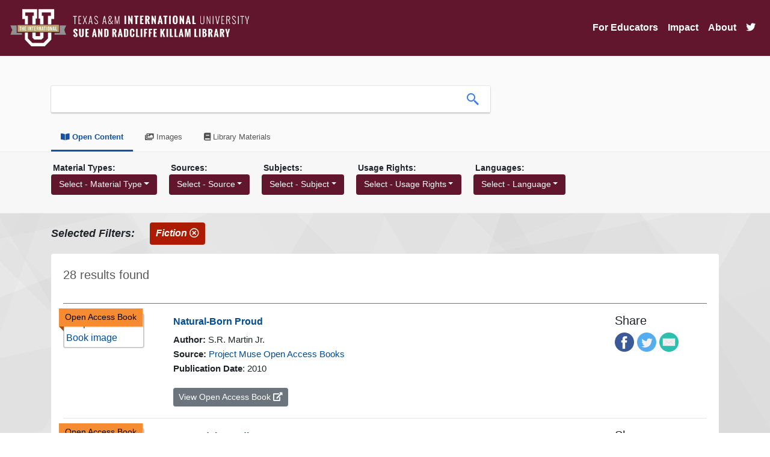

--- FILE ---
content_type: text/html; charset=UTF-8
request_url: https://oer.tamiu.edu/search.php?subject=Fiction
body_size: 68471
content:


<!DOCTYPE html>
<html lang="en">
<head>
<title>O.E.R.</title>
<base href="https://oer.tamiu.edu/" />
<link rel="stylesheet" type="text/css" href="slick/slick.css" />
<link rel="stylesheet" type="text/css" href="slick/slick-theme.css" />
<link rel="stylesheet" href="https://maxcdn.bootstrapcdn.com/bootstrap/4.0.0/css/bootstrap.min.css" integrity="sha384-Gn5384xqQ1aoWXA+058RXPxPg6fy4IWvTNh0E263XmFcJlSAwiGgFAW/dAiS6JXm" crossorigin="anonymous">
<link rel="stylesheet" href="https://cdn.jsdelivr.net/gh/fancyapps/fancybox@3.5.7/dist/jquery.fancybox.min.css" />
<link rel="stylesheet" type="text/css" href="css/style.css">
<!-- Scrollbar Custom CSS -->
<link rel="stylesheet" href="https://cdnjs.cloudflare.com/ajax/libs/malihu-custom-scrollbar-plugin/3.1.5/jquery.mCustomScrollbar.min.css">

<script src="https://code.jquery.com/jquery-3.4.1.min.js" integrity="sha256-CSXorXvZcTkaix6Yvo6HppcZGetbYMGWSFlBw8HfCJo=" crossorigin="anonymous"></script>
<link rel="stylesheet" href="https://use.fontawesome.com/releases/v5.6.3/css/all.css" integrity="sha384-UHRtZLI+pbxtHCWp1t77Bi1L4ZtiqrqD80Kn4Z8NTSRyMA2Fd33n5dQ8lWUE00s/" crossorigin="anonymous">
<link rel="icon" href="images/favicon.png" type="image/x-icon">
<meta name="viewport" content="width=device-width, initial-scale=1">
<meta charset="UTF-8">

<!-- Global site tag (gtag.js) - Google Analytics -->
<script async src="https://www.googletagmanager.com/gtag/js?id=G-2MTTMD2R0D"></script>
<script>
  window.dataLayer = window.dataLayer || [];
  function gtag(){dataLayer.push(arguments);}
  gtag('js', new Date());

  gtag('config', 'G-2MTTMD2R0D');
</script>
<style>
@media all and (min-width: 992px) {
	.navbar .nav-item .dropdown-menu{ display: none; }
	.navbar .nav-item:hover .nav-link{ color: #fff;  }
	.navbar .nav-item:hover .dropdown-menu{ display: block; }
	.navbar .nav-item .dropdown-menu{ margin-top:0; }
}
</style>
</head>

<body>

    <nav class="navbar navbar-expand-lg navbar-light navbar-killam">
        <a class="navbar-brand" href="index.php">
            <img class="header-logo img-fluid" src="https://www.tamiu.edu/library/images/killam_library_logo.png" alt="Killam Library logo">
        </a>
        <button class="navbar-toggler" type="button" data-toggle="collapse" data-target="#navbarSupportedContent" aria-controls="navbarSupportedContent" aria-expanded="false" aria-label="Toggle navigation">
            <!--<span class="navbar-toggler-icon"></span>-->
            <i class="fas fa-bars fa-lg"></i>
        </button>

        <div class="collapse navbar-collapse" id="navbarSupportedContent">
            <ul class="navbar-nav ml-auto">

                <li class="nav-item dropdown"><a aria-expanded="false" aria-haspopup="true" class="nav-link" data-toggle="dropdown" href="#" id="navbarDropdown" role="button">For Educators</a>
                    <div aria-labelledby="navbarDropdown" class="dropdown-menu">
                        <a class="dropdown-item" href="oer.php">What are OER?</a>
                        <a class="dropdown-item" href="find.php">Find OER</a>
                        <a class="dropdown-item" href="oer-list.php">List of OER Courses</a>
                        <a class="dropdown-item" href="adopted-oer.php">Adopted OER</a>
                        <a class="dropdown-item" href="help.php">Get Help</a>
                        <a class="dropdown-item" href="grants.php">OER Grants</a>
                        <a class="dropdown-item" href="library.php">Library Resources</a>
                    </div>
                </li>
                
                <!--<li class="nav-item dropdown"><a aria-expanded="false" aria-haspopup="true" class="nav-link" data-toggle="dropdown" href="#" id="navbarDropdown" role="button">For Students</a>
                    <div aria-labelledby="navbarDropdown" class="dropdown-menu">
                        <a class="dropdown-item" href="students.php">Find Courses</a>
                        <a class="dropdown-item" href="https://tamiu.on.worldcat.org/courseReserves/landing">Course Reserves</a>
                    </div>
                </li>-->

                <li class="nav-item">
                    <a class="nav-link" href="impact.php">Impact</a>
                </li>

                <li class="nav-item">
                    <a class="nav-link" href="about.php">About</a>
                </li>
                
                <li class="nav-item">
                    <a class="nav-link" href="https://twitter.com/tamiuOER"><i class="fab fa-twitter fa-1x"></i></a>
                </li>
            </ul>
        </div>
    </nav>

<div class="header">
    <div class="headerContent container">
        <div class="searchContainer">
            <form class="searchForm" action="search.php" method="GET">
                <div class="searchBarContainer">
                    <input type="hidden" name="collection" value="open_content">
                    <input class="searchBox" id="search_box" type="text" name="term" value="" aria-label="search box">
                    <button class="searchButton">
                        <img src="images/search-icon.png" alt="search icon">
                    </button>
                </div>
            </form>
        </div>
    </div><!--end of headerContent-->
    
    <div class="tabsContainer container">
        <ul class="tabList">
            <li class="active">
                <a href='search.php?term=&collection=open_content'><i class="fas fa-book-open"></i> Open Content</a>
            </li>
            <li class="">
                <a href='search.php?term=&collection=images'><i class="fas fa-images"></i> Images</a>
            </li>
            <li>
                <a href='library.php'><i class="fas fa-book"></i> Library Materials</a>
            </li>
        </ul>
    </div>
    
</div><!--end of header-->    
<div class="filterContainer">
    <div class="filterContent">
        <div class="container">
            <div class='filter'><h4 class='filterTitle'>Material Types:</h4><div class='dropdown'><button class='btn btn-filter dropdown-toggle' type='button' id='dropdownMenuButton2' data-toggle='dropdown' aria-haspopup='true' aria-expanded='false'> Select - Material Type</button><div class='dropdown-menu scrollable-menu' aria-labelledby='dropdownMenuButton2'><a class='dropdown-item' href='search.php?term=&subject=Fiction&collection=open_content&type=Open Access Book'>Open Access Book (28)</a></div></div></div><div class='filter'><h4 class='filterTitle'>Sources:</h4><div class='dropdown'><button class='btn btn-filter dropdown-toggle' type='button' id='dropdownMenuButton2' data-toggle='dropdown' aria-haspopup='true' aria-expanded='false'> Select - Source</button><div class='dropdown-menu scrollable-menu' aria-labelledby='dropdownMenuButton2'><a class='dropdown-item' href='search.php?term=&subject=Fiction&collection=open_content&source=Project Muse Open Access Books'>Project Muse Open Access Books (28)</a></div></div></div><div class='filter'><h4 class='filterTitle'>Subjects:</h4><div class='dropdown'><button class='btn btn-filter dropdown-toggle' type='button' id='dropdownMenuButton2' data-toggle='dropdown' aria-haspopup='true' aria-expanded='false'> Select - Subject</button><div class='dropdown-menu scrollable-menu' aria-labelledby='dropdownMenuButton2'><a class='dropdown-item' href='search.php?term=&collection=open_content&subject=Fiction'>Fiction (28)</a></div></div></div><div class='filter'><h4 class='filterTitle'>Usage Rights:</h4><div class='dropdown'><button class='btn btn-filter dropdown-toggle' type='button' id='dropdownMenuButton2' data-toggle='dropdown' aria-haspopup='true' aria-expanded='false'> Select - Usage Rights</button><div class='dropdown-menu scrollable-menu' aria-labelledby='dropdownMenuButton2'></div></div></div><div class='filter'><h4 class='filterTitle'>Languages:</h4><div class='dropdown'><button class='btn btn-filter dropdown-toggle' type='button' id='dropdownMenuButton2' data-toggle='dropdown' aria-haspopup='true' aria-expanded='false'>Select - Language</button><div class='dropdown-menu scrollable-menu' aria-labelledby='dropdownMenuButton2'></div></div></div>        </div>
    </div>
</div>
    
<div class="container">
    <div class='row filterDisplayRow'>
        <div class='selectedFilters'>Selected Filters:</div><div class='filterButton' class='btn-danger filterName'><a href='search.php?term=&collection=open_content'/>Fiction <i class='far fa-times-circle'></i></a></div>    </div> 
</div>
    

<div class="container content-container">
    <div class="card card-content">
        <div class="card-body">

        <div class='row'><div class='col-md-12'><p class='resultsCount'>28 results found</p></div></div><hr size='2' noshade><div class='row'><div class='col-md-2'><div class='fulltext'><div class='fulltext-inner'>Open Access Book</div></div><a href='https://muse.jhu.edu/book/1274'><img class='img-fluid coverImage img-thumbnail' src='https://brawlins.com/soarOpen/images/cover-image.png' alt='Open Access Book image'></a></div><div class='col-md-8'><h5 class='title'><a class='result' href='itemRecord.php?id=91119' data-linkId='91119'>Natural-Born Proud</a></h5><span class='author'><strong>Author:</strong> S.R. Martin Jr.</span><br><span class='source'><strong>Source:</strong> <a href='https://about.muse.jhu.edu/muse/open-access-overview/'>Project Muse Open Access Books</a></span><br><span class='pub_date'><strong>Publication Date</strong>: 2010</span><br><span class='item_record'><a class='btn btn-secondary btn-sm' href='https://muse.jhu.edu/book/1274'> View Open Access Book <i class='fas fa-external-link-alt'></i></a></span><div style='padding-bottom:3px;'></div></div><div class='col-md-2'><h5 class='title'>Share</h5><a target='_blank' data-service='facebook' title='Share on Facebook' href='http://www.facebook.com/sharer.php?u=https://muse.jhu.edu/book/1274'><img class='share-icon' src='images/facebook.png' alt='Facebook icon' /></a><a target='_blank' data-service='twitter' title='Share on Twitter' href='https://twitter.com/intent/tweet?url=https://muse.jhu.edu/book/1274'><img class='share-icon' src='images/twitter.png' alt='Twitter icon' /></a><a data-service='email' title='Share in email' href='mailto:?to=&amp;subject=Natural-Born Proud;body=https://muse.jhu.edu/book/1274'><img class='share-icon' src='images/email.png' alt='Email icon' /></a></div></div><hr><div class='row'><div class='col-md-2'><div class='fulltext'><div class='fulltext-inner'>Open Access Book</div></div><a href='https://muse.jhu.edu/book/2354'><img class='img-fluid coverImage img-thumbnail' src='https://brawlins.com/soarOpen/images/cover-image.png' alt='Open Access Book image'></a></div><div class='col-md-8'><h5 class='title'><a class='result' href='itemRecord.php?id=91129' data-linkId='91129'>Arc and the Sediment</a></h5><span class='author'><strong>Author:</strong> Christine Allen-Yazzie</span><br><span class='source'><strong>Source:</strong> <a href='https://about.muse.jhu.edu/muse/open-access-overview/'>Project Muse Open Access Books</a></span><br><span class='pub_date'><strong>Publication Date</strong>: 2007</span><br><span class='item_record'><a class='btn btn-secondary btn-sm' href='https://muse.jhu.edu/book/2354'> View Open Access Book <i class='fas fa-external-link-alt'></i></a></span><div style='padding-bottom:3px;'></div></div><div class='col-md-2'><h5 class='title'>Share</h5><a target='_blank' data-service='facebook' title='Share on Facebook' href='http://www.facebook.com/sharer.php?u=https://muse.jhu.edu/book/2354'><img class='share-icon' src='images/facebook.png' alt='Facebook icon' /></a><a target='_blank' data-service='twitter' title='Share on Twitter' href='https://twitter.com/intent/tweet?url=https://muse.jhu.edu/book/2354'><img class='share-icon' src='images/twitter.png' alt='Twitter icon' /></a><a data-service='email' title='Share in email' href='mailto:?to=&amp;subject=Arc and the Sediment;body=https://muse.jhu.edu/book/2354'><img class='share-icon' src='images/email.png' alt='Email icon' /></a></div></div><hr><div class='row'><div class='col-md-2'><div class='fulltext'><div class='fulltext-inner'>Open Access Book</div></div><a href='https://muse.jhu.edu/book/9272'><img class='img-fluid coverImage img-thumbnail' src='https://brawlins.com/soarOpen/images/cover-image.png' alt='Open Access Book image'></a></div><div class='col-md-8'><h5 class='title'><a class='result' href='itemRecord.php?id=91260' data-linkId='91260'>Shorty's Yarns</a></h5><span class='author'><strong>Author:</strong> Bill Siems</span><br><span class='source'><strong>Source:</strong> <a href='https://about.muse.jhu.edu/muse/open-access-overview/'>Project Muse Open Access Books</a></span><br><span class='pub_date'><strong>Publication Date</strong>: 2004</span><br><span class='item_record'><a class='btn btn-secondary btn-sm' href='https://muse.jhu.edu/book/9272'> View Open Access Book <i class='fas fa-external-link-alt'></i></a></span><div style='padding-bottom:3px;'></div></div><div class='col-md-2'><h5 class='title'>Share</h5><a target='_blank' data-service='facebook' title='Share on Facebook' href='http://www.facebook.com/sharer.php?u=https://muse.jhu.edu/book/9272'><img class='share-icon' src='images/facebook.png' alt='Facebook icon' /></a><a target='_blank' data-service='twitter' title='Share on Twitter' href='https://twitter.com/intent/tweet?url=https://muse.jhu.edu/book/9272'><img class='share-icon' src='images/twitter.png' alt='Twitter icon' /></a><a data-service='email' title='Share in email' href='mailto:?to=&amp;subject=Shorty's Yarns;body=https://muse.jhu.edu/book/9272'><img class='share-icon' src='images/email.png' alt='Email icon' /></a></div></div><hr><div class='row'><div class='col-md-2'><div class='fulltext'><div class='fulltext-inner'>Open Access Book</div></div><a href='https://muse.jhu.edu/book/9301'><img class='img-fluid coverImage img-thumbnail' src='https://brawlins.com/soarOpen/images/cover-image.png' alt='Open Access Book image'></a></div><div class='col-md-8'><h5 class='title'><a class='result' href='itemRecord.php?id=91286' data-linkId='91286'>Hear Him Roar</a></h5><span class='author'><strong>Author:</strong> Andrew Wingfield</span><br><span class='source'><strong>Source:</strong> <a href='https://about.muse.jhu.edu/muse/open-access-overview/'>Project Muse Open Access Books</a></span><br><span class='pub_date'><strong>Publication Date</strong>: 2005</span><br><span class='item_record'><a class='btn btn-secondary btn-sm' href='https://muse.jhu.edu/book/9301'> View Open Access Book <i class='fas fa-external-link-alt'></i></a></span><div style='padding-bottom:3px;'></div></div><div class='col-md-2'><h5 class='title'>Share</h5><a target='_blank' data-service='facebook' title='Share on Facebook' href='http://www.facebook.com/sharer.php?u=https://muse.jhu.edu/book/9301'><img class='share-icon' src='images/facebook.png' alt='Facebook icon' /></a><a target='_blank' data-service='twitter' title='Share on Twitter' href='https://twitter.com/intent/tweet?url=https://muse.jhu.edu/book/9301'><img class='share-icon' src='images/twitter.png' alt='Twitter icon' /></a><a data-service='email' title='Share in email' href='mailto:?to=&amp;subject=Hear Him Roar;body=https://muse.jhu.edu/book/9301'><img class='share-icon' src='images/email.png' alt='Email icon' /></a></div></div><hr><div class='row'><div class='col-md-2'><div class='fulltext'><div class='fulltext-inner'>Open Access Book</div></div><a href='https://muse.jhu.edu/book/9401'><img class='img-fluid coverImage img-thumbnail' src='https://brawlins.com/soarOpen/images/cover-image.png' alt='Open Access Book image'></a></div><div class='col-md-8'><h5 class='title'><a class='result' href='itemRecord.php?id=91337' data-linkId='91337'>Jesus in America and Other Stories from the Field</a></h5><span class='author'><strong>Author:</strong> Claudia Gould</span><br><span class='source'><strong>Source:</strong> <a href='https://about.muse.jhu.edu/muse/open-access-overview/'>Project Muse Open Access Books</a></span><br><span class='pub_date'><strong>Publication Date</strong>: 2009</span><br><span class='item_record'><a class='btn btn-secondary btn-sm' href='https://muse.jhu.edu/book/9401'> View Open Access Book <i class='fas fa-external-link-alt'></i></a></span><div style='padding-bottom:3px;'></div></div><div class='col-md-2'><h5 class='title'>Share</h5><a target='_blank' data-service='facebook' title='Share on Facebook' href='http://www.facebook.com/sharer.php?u=https://muse.jhu.edu/book/9401'><img class='share-icon' src='images/facebook.png' alt='Facebook icon' /></a><a target='_blank' data-service='twitter' title='Share on Twitter' href='https://twitter.com/intent/tweet?url=https://muse.jhu.edu/book/9401'><img class='share-icon' src='images/twitter.png' alt='Twitter icon' /></a><a data-service='email' title='Share in email' href='mailto:?to=&amp;subject=Jesus in America and Other Stories from the Field;body=https://muse.jhu.edu/book/9401'><img class='share-icon' src='images/email.png' alt='Email icon' /></a></div></div><hr><div class='row'><div class='col-md-2'><div class='fulltext'><div class='fulltext-inner'>Open Access Book</div></div><a href='https://muse.jhu.edu/book/9422'><img class='img-fluid coverImage img-thumbnail' src='https://brawlins.com/soarOpen/images/cover-image.png' alt='Open Access Book image'></a></div><div class='col-md-8'><h5 class='title'><a class='result' href='itemRecord.php?id=91356' data-linkId='91356'>The Folklore Muse</a></h5><span class='author'><strong>Author:</strong> Frank de Caro</span><br><span class='source'><strong>Source:</strong> <a href='https://about.muse.jhu.edu/muse/open-access-overview/'>Project Muse Open Access Books</a></span><br><span class='pub_date'><strong>Publication Date</strong>: 2008</span><br><span class='item_record'><a class='btn btn-secondary btn-sm' href='https://muse.jhu.edu/book/9422'> View Open Access Book <i class='fas fa-external-link-alt'></i></a></span><div style='padding-bottom:3px;'></div></div><div class='col-md-2'><h5 class='title'>Share</h5><a target='_blank' data-service='facebook' title='Share on Facebook' href='http://www.facebook.com/sharer.php?u=https://muse.jhu.edu/book/9422'><img class='share-icon' src='images/facebook.png' alt='Facebook icon' /></a><a target='_blank' data-service='twitter' title='Share on Twitter' href='https://twitter.com/intent/tweet?url=https://muse.jhu.edu/book/9422'><img class='share-icon' src='images/twitter.png' alt='Twitter icon' /></a><a data-service='email' title='Share in email' href='mailto:?to=&amp;subject=The Folklore Muse;body=https://muse.jhu.edu/book/9422'><img class='share-icon' src='images/email.png' alt='Email icon' /></a></div></div><hr><div class='row'><div class='col-md-2'><div class='fulltext'><div class='fulltext-inner'>Open Access Book</div></div><a href='https://muse.jhu.edu/book/24232'><img class='img-fluid coverImage img-thumbnail' src='https://brawlins.com/soarOpen/images/cover-image.png' alt='Open Access Book image'></a></div><div class='col-md-8'><h5 class='title'><a class='result' href='itemRecord.php?id=91648' data-linkId='91648'>The Deer in the Mirror</a></h5><span class='author'><strong>Author:</strong> Holladay, Cary</span><br><span class='source'><strong>Source:</strong> <a href='https://about.muse.jhu.edu/muse/open-access-overview/'>Project Muse Open Access Books</a></span><br><span class='pub_date'><strong>Publication Date</strong>: 2013</span><br><span class='item_record'><a class='btn btn-secondary btn-sm' href='https://muse.jhu.edu/book/24232'> View Open Access Book <i class='fas fa-external-link-alt'></i></a></span><div style='padding-bottom:3px;'></div></div><div class='col-md-2'><h5 class='title'>Share</h5><a target='_blank' data-service='facebook' title='Share on Facebook' href='http://www.facebook.com/sharer.php?u=https://muse.jhu.edu/book/24232'><img class='share-icon' src='images/facebook.png' alt='Facebook icon' /></a><a target='_blank' data-service='twitter' title='Share on Twitter' href='https://twitter.com/intent/tweet?url=https://muse.jhu.edu/book/24232'><img class='share-icon' src='images/twitter.png' alt='Twitter icon' /></a><a data-service='email' title='Share in email' href='mailto:?to=&amp;subject=The Deer in the Mirror;body=https://muse.jhu.edu/book/24232'><img class='share-icon' src='images/email.png' alt='Email icon' /></a></div></div><hr><div class='row'><div class='col-md-2'><div class='fulltext'><div class='fulltext-inner'>Open Access Book</div></div><a href='https://muse.jhu.edu/book/27812'><img class='img-fluid coverImage img-thumbnail' src='https://brawlins.com/soarOpen/images/cover-image.png' alt='Open Access Book image'></a></div><div class='col-md-8'><h5 class='title'><a class='result' href='itemRecord.php?id=91730' data-linkId='91730'>The Departure Lounge</a></h5><span class='author'><strong>Author:</strong> Eggers, Paul</span><br><span class='source'><strong>Source:</strong> <a href='https://about.muse.jhu.edu/muse/open-access-overview/'>Project Muse Open Access Books</a></span><br><span class='pub_date'><strong>Publication Date</strong>: 2009</span><br><span class='item_record'><a class='btn btn-secondary btn-sm' href='https://muse.jhu.edu/book/27812'> View Open Access Book <i class='fas fa-external-link-alt'></i></a></span><div style='padding-bottom:3px;'></div></div><div class='col-md-2'><h5 class='title'>Share</h5><a target='_blank' data-service='facebook' title='Share on Facebook' href='http://www.facebook.com/sharer.php?u=https://muse.jhu.edu/book/27812'><img class='share-icon' src='images/facebook.png' alt='Facebook icon' /></a><a target='_blank' data-service='twitter' title='Share on Twitter' href='https://twitter.com/intent/tweet?url=https://muse.jhu.edu/book/27812'><img class='share-icon' src='images/twitter.png' alt='Twitter icon' /></a><a data-service='email' title='Share in email' href='mailto:?to=&amp;subject=The Departure Lounge;body=https://muse.jhu.edu/book/27812'><img class='share-icon' src='images/email.png' alt='Email icon' /></a></div></div><hr><div class='row'><div class='col-md-2'><div class='fulltext'><div class='fulltext-inner'>Open Access Book</div></div><a href='https://muse.jhu.edu/book/28062'><img class='img-fluid coverImage img-thumbnail' src='https://brawlins.com/soarOpen/images/cover-image.png' alt='Open Access Book image'></a></div><div class='col-md-8'><h5 class='title'><a class='result' href='itemRecord.php?id=91797' data-linkId='91797'>The Dangerous Lover</a></h5><span class='author'><strong>Author:</strong> Lutz, Deborah</span><br><span class='source'><strong>Source:</strong> <a href='https://about.muse.jhu.edu/muse/open-access-overview/'>Project Muse Open Access Books</a></span><br><span class='pub_date'><strong>Publication Date</strong>: 2006</span><br><span class='item_record'><a class='btn btn-secondary btn-sm' href='https://muse.jhu.edu/book/28062'> View Open Access Book <i class='fas fa-external-link-alt'></i></a></span><div style='padding-bottom:3px;'></div></div><div class='col-md-2'><h5 class='title'>Share</h5><a target='_blank' data-service='facebook' title='Share on Facebook' href='http://www.facebook.com/sharer.php?u=https://muse.jhu.edu/book/28062'><img class='share-icon' src='images/facebook.png' alt='Facebook icon' /></a><a target='_blank' data-service='twitter' title='Share on Twitter' href='https://twitter.com/intent/tweet?url=https://muse.jhu.edu/book/28062'><img class='share-icon' src='images/twitter.png' alt='Twitter icon' /></a><a data-service='email' title='Share in email' href='mailto:?to=&amp;subject=The Dangerous Lover;body=https://muse.jhu.edu/book/28062'><img class='share-icon' src='images/email.png' alt='Email icon' /></a></div></div><hr><div class='row'><div class='col-md-2'><div class='fulltext'><div class='fulltext-inner'>Open Access Book</div></div><a href='https://muse.jhu.edu/book/52160'><img class='img-fluid coverImage img-thumbnail' src='https://brawlins.com/soarOpen/images/cover-image.png' alt='Open Access Book image'></a></div><div class='col-md-8'><h5 class='title'><a class='result' href='itemRecord.php?id=92069' data-linkId='92069'>A Heart Beating Hard</a></h5><span class='author'><strong>Author:</strong> Goodman, Lauren Foss</span><br><span class='source'><strong>Source:</strong> <a href='https://about.muse.jhu.edu/muse/open-access-overview/'>Project Muse Open Access Books</a></span><br><span class='pub_date'><strong>Publication Date</strong>: 2014</span><br><span class='item_record'><a class='btn btn-secondary btn-sm' href='https://muse.jhu.edu/book/52160'> View Open Access Book <i class='fas fa-external-link-alt'></i></a></span><div style='padding-bottom:3px;'></div></div><div class='col-md-2'><h5 class='title'>Share</h5><a target='_blank' data-service='facebook' title='Share on Facebook' href='http://www.facebook.com/sharer.php?u=https://muse.jhu.edu/book/52160'><img class='share-icon' src='images/facebook.png' alt='Facebook icon' /></a><a target='_blank' data-service='twitter' title='Share on Twitter' href='https://twitter.com/intent/tweet?url=https://muse.jhu.edu/book/52160'><img class='share-icon' src='images/twitter.png' alt='Twitter icon' /></a><a data-service='email' title='Share in email' href='mailto:?to=&amp;subject=A Heart Beating Hard;body=https://muse.jhu.edu/book/52160'><img class='share-icon' src='images/email.png' alt='Email icon' /></a></div></div><hr><div class='row'><div class='col-md-2'><div class='fulltext'><div class='fulltext-inner'>Open Access Book</div></div><a href='https://muse.jhu.edu/book/52261'><img class='img-fluid coverImage img-thumbnail' src='https://brawlins.com/soarOpen/images/cover-image.png' alt='Open Access Book image'></a></div><div class='col-md-8'><h5 class='title'><a class='result' href='itemRecord.php?id=92073' data-linkId='92073'>Full Metal Jhacket</a></h5><span class='author'><strong>Author:</strong> Derby, Matthew</span><br><span class='source'><strong>Source:</strong> <a href='https://about.muse.jhu.edu/muse/open-access-overview/'>Project Muse Open Access Books</a></span><br><span class='pub_date'><strong>Publication Date</strong>: 2014</span><br><span class='item_record'><a class='btn btn-secondary btn-sm' href='https://muse.jhu.edu/book/52261'> View Open Access Book <i class='fas fa-external-link-alt'></i></a></span><div style='padding-bottom:3px;'></div></div><div class='col-md-2'><h5 class='title'>Share</h5><a target='_blank' data-service='facebook' title='Share on Facebook' href='http://www.facebook.com/sharer.php?u=https://muse.jhu.edu/book/52261'><img class='share-icon' src='images/facebook.png' alt='Facebook icon' /></a><a target='_blank' data-service='twitter' title='Share on Twitter' href='https://twitter.com/intent/tweet?url=https://muse.jhu.edu/book/52261'><img class='share-icon' src='images/twitter.png' alt='Twitter icon' /></a><a data-service='email' title='Share in email' href='mailto:?to=&amp;subject=Full Metal Jhacket;body=https://muse.jhu.edu/book/52261'><img class='share-icon' src='images/email.png' alt='Email icon' /></a></div></div><hr><div class='row'><div class='col-md-2'><div class='fulltext'><div class='fulltext-inner'>Open Access Book</div></div><a href='https://muse.jhu.edu/book/52279'><img class='img-fluid coverImage img-thumbnail' src='https://brawlins.com/soarOpen/images/cover-image.png' alt='Open Access Book image'></a></div><div class='col-md-8'><h5 class='title'><a class='result' href='itemRecord.php?id=92077' data-linkId='92077'>Settlers of Unassigned Lands</a></h5><span class='author'><strong>Author:</strong> McLeod, Charles</span><br><span class='source'><strong>Source:</strong> <a href='https://about.muse.jhu.edu/muse/open-access-overview/'>Project Muse Open Access Books</a></span><br><span class='pub_date'><strong>Publication Date</strong>: 2015</span><br><span class='item_record'><a class='btn btn-secondary btn-sm' href='https://muse.jhu.edu/book/52279'> View Open Access Book <i class='fas fa-external-link-alt'></i></a></span><div style='padding-bottom:3px;'></div></div><div class='col-md-2'><h5 class='title'>Share</h5><a target='_blank' data-service='facebook' title='Share on Facebook' href='http://www.facebook.com/sharer.php?u=https://muse.jhu.edu/book/52279'><img class='share-icon' src='images/facebook.png' alt='Facebook icon' /></a><a target='_blank' data-service='twitter' title='Share on Twitter' href='https://twitter.com/intent/tweet?url=https://muse.jhu.edu/book/52279'><img class='share-icon' src='images/twitter.png' alt='Twitter icon' /></a><a data-service='email' title='Share in email' href='mailto:?to=&amp;subject=Settlers of Unassigned Lands;body=https://muse.jhu.edu/book/52279'><img class='share-icon' src='images/email.png' alt='Email icon' /></a></div></div><hr><div class='row'><div class='col-md-2'><div class='fulltext'><div class='fulltext-inner'>Open Access Book</div></div><a href='https://muse.jhu.edu/book/66711'><img class='img-fluid coverImage img-thumbnail' src='https://brawlins.com/soarOpen/images/cover-image.png' alt='Open Access Book image'></a></div><div class='col-md-8'><h5 class='title'><a class='result' href='itemRecord.php?id=92660' data-linkId='92660'>Trouble</a></h5><span class='author'><strong>Author:</strong> Crump, Simon</span><br><span class='source'><strong>Source:</strong> <a href='https://about.muse.jhu.edu/muse/open-access-overview/'>Project Muse Open Access Books</a></span><br><span class='pub_date'><strong>Publication Date</strong>: 2019</span><br><span class='item_record'><a class='btn btn-secondary btn-sm' href='https://muse.jhu.edu/book/66711'> View Open Access Book <i class='fas fa-external-link-alt'></i></a></span><div style='padding-bottom:3px;'></div></div><div class='col-md-2'><h5 class='title'>Share</h5><a target='_blank' data-service='facebook' title='Share on Facebook' href='http://www.facebook.com/sharer.php?u=https://muse.jhu.edu/book/66711'><img class='share-icon' src='images/facebook.png' alt='Facebook icon' /></a><a target='_blank' data-service='twitter' title='Share on Twitter' href='https://twitter.com/intent/tweet?url=https://muse.jhu.edu/book/66711'><img class='share-icon' src='images/twitter.png' alt='Twitter icon' /></a><a data-service='email' title='Share in email' href='mailto:?to=&amp;subject=Trouble;body=https://muse.jhu.edu/book/66711'><img class='share-icon' src='images/email.png' alt='Email icon' /></a></div></div><hr><div class='row'><div class='col-md-2'><div class='fulltext'><div class='fulltext-inner'>Open Access Book</div></div><a href='https://muse.jhu.edu/book/66712'><img class='img-fluid coverImage img-thumbnail' src='https://brawlins.com/soarOpen/images/cover-image.png' alt='Open Access Book image'></a></div><div class='col-md-8'><h5 class='title'><a class='result' href='itemRecord.php?id=92661' data-linkId='92661'>I You He She It</a></h5><span class='author'><strong>Author:</strong> Crump, Simon; Stewart, Michael</span><br><span class='source'><strong>Source:</strong> <a href='https://about.muse.jhu.edu/muse/open-access-overview/'>Project Muse Open Access Books</a></span><br><span class='pub_date'><strong>Publication Date</strong>: 2017</span><br><span class='item_record'><a class='btn btn-secondary btn-sm' href='https://muse.jhu.edu/book/66712'> View Open Access Book <i class='fas fa-external-link-alt'></i></a></span><div style='padding-bottom:3px;'></div></div><div class='col-md-2'><h5 class='title'>Share</h5><a target='_blank' data-service='facebook' title='Share on Facebook' href='http://www.facebook.com/sharer.php?u=https://muse.jhu.edu/book/66712'><img class='share-icon' src='images/facebook.png' alt='Facebook icon' /></a><a target='_blank' data-service='twitter' title='Share on Twitter' href='https://twitter.com/intent/tweet?url=https://muse.jhu.edu/book/66712'><img class='share-icon' src='images/twitter.png' alt='Twitter icon' /></a><a data-service='email' title='Share in email' href='mailto:?to=&amp;subject=I You He She It;body=https://muse.jhu.edu/book/66712'><img class='share-icon' src='images/email.png' alt='Email icon' /></a></div></div><hr><div class='row'><div class='col-md-2'><div class='fulltext'><div class='fulltext-inner'>Open Access Book</div></div><a href='https://muse.jhu.edu/book/67579'><img class='img-fluid coverImage img-thumbnail' src='https://brawlins.com/soarOpen/images/cover-image.png' alt='Open Access Book image'></a></div><div class='col-md-8'><h5 class='title'><a class='result' href='itemRecord.php?id=92985' data-linkId='92985'>Discurso de la novela española contemporánea</a></h5><span class='author'><strong>Author:</strong> Aub, Max</span><br><span class='source'><strong>Source:</strong> <a href='https://about.muse.jhu.edu/muse/open-access-overview/'>Project Muse Open Access Books</a></span><br><span class='pub_date'><strong>Publication Date</strong>: 1945</span><br><span class='item_record'><a class='btn btn-secondary btn-sm' href='https://muse.jhu.edu/book/67579'> View Open Access Book <i class='fas fa-external-link-alt'></i></a></span><div style='padding-bottom:3px;'></div></div><div class='col-md-2'><h5 class='title'>Share</h5><a target='_blank' data-service='facebook' title='Share on Facebook' href='http://www.facebook.com/sharer.php?u=https://muse.jhu.edu/book/67579'><img class='share-icon' src='images/facebook.png' alt='Facebook icon' /></a><a target='_blank' data-service='twitter' title='Share on Twitter' href='https://twitter.com/intent/tweet?url=https://muse.jhu.edu/book/67579'><img class='share-icon' src='images/twitter.png' alt='Twitter icon' /></a><a data-service='email' title='Share in email' href='mailto:?to=&amp;subject=Discurso de la novela española contemporánea;body=https://muse.jhu.edu/book/67579'><img class='share-icon' src='images/email.png' alt='Email icon' /></a></div></div><hr><div class='row'><div class='col-md-2'><div class='fulltext'><div class='fulltext-inner'>Open Access Book</div></div><a href='https://muse.jhu.edu/book/73826'><img class='img-fluid coverImage img-thumbnail' src='https://brawlins.com/soarOpen/images/cover-image.png' alt='Open Access Book image'></a></div><div class='col-md-8'><h5 class='title'><a class='result' href='itemRecord.php?id=93454' data-linkId='93454'>A Faithful but Melancholy Account of Several Barbarities Lately Committed</a></h5><span class='author'><strong>Author:</strong> A23 Kristine Somerville and Speer Morgan</span><br><span class='source'><strong>Source:</strong> <a href='https://about.muse.jhu.edu/muse/open-access-overview/'>Project Muse Open Access Books</a></span><br><span class='pub_date'><strong>Publication Date</strong>: 2019</span><br><span class='item_record'><a class='btn btn-secondary btn-sm' href='https://muse.jhu.edu/book/73826'> View Open Access Book <i class='fas fa-external-link-alt'></i></a></span><div style='padding-bottom:3px;'></div></div><div class='col-md-2'><h5 class='title'>Share</h5><a target='_blank' data-service='facebook' title='Share on Facebook' href='http://www.facebook.com/sharer.php?u=https://muse.jhu.edu/book/73826'><img class='share-icon' src='images/facebook.png' alt='Facebook icon' /></a><a target='_blank' data-service='twitter' title='Share on Twitter' href='https://twitter.com/intent/tweet?url=https://muse.jhu.edu/book/73826'><img class='share-icon' src='images/twitter.png' alt='Twitter icon' /></a><a data-service='email' title='Share in email' href='mailto:?to=&amp;subject=A Faithful but Melancholy Account of Several Barbarities Lately Committed;body=https://muse.jhu.edu/book/73826'><img class='share-icon' src='images/email.png' alt='Email icon' /></a></div></div><hr><div class='row'><div class='col-md-2'><div class='fulltext'><div class='fulltext-inner'>Open Access Book</div></div><a href='https://muse.jhu.edu/book/74351'><img class='img-fluid coverImage img-thumbnail' src='https://brawlins.com/soarOpen/images/cover-image.png' alt='Open Access Book image'></a></div><div class='col-md-8'><h5 class='title'><a class='result' href='itemRecord.php?id=93599' data-linkId='93599'>Abe Kobo y la narrativa japonesa de posguerra</a></h5><span class='author'><strong>Author:</strong> Quartucci, Guillermo</span><br><span class='source'><strong>Source:</strong> <a href='https://about.muse.jhu.edu/muse/open-access-overview/'>Project Muse Open Access Books</a></span><br><span class='pub_date'><strong>Publication Date</strong>: 1982</span><br><span class='item_record'><a class='btn btn-secondary btn-sm' href='https://muse.jhu.edu/book/74351'> View Open Access Book <i class='fas fa-external-link-alt'></i></a></span><div style='padding-bottom:3px;'></div></div><div class='col-md-2'><h5 class='title'>Share</h5><a target='_blank' data-service='facebook' title='Share on Facebook' href='http://www.facebook.com/sharer.php?u=https://muse.jhu.edu/book/74351'><img class='share-icon' src='images/facebook.png' alt='Facebook icon' /></a><a target='_blank' data-service='twitter' title='Share on Twitter' href='https://twitter.com/intent/tweet?url=https://muse.jhu.edu/book/74351'><img class='share-icon' src='images/twitter.png' alt='Twitter icon' /></a><a data-service='email' title='Share in email' href='mailto:?to=&amp;subject=Abe Kobo y la narrativa japonesa de posguerra;body=https://muse.jhu.edu/book/74351'><img class='share-icon' src='images/email.png' alt='Email icon' /></a></div></div><hr><div class='row'><div class='col-md-2'><div class='fulltext'><div class='fulltext-inner'>Open Access Book</div></div><a href='https://muse.jhu.edu/book/74454'><img class='img-fluid coverImage img-thumbnail' src='https://brawlins.com/soarOpen/images/cover-image.png' alt='Open Access Book image'></a></div><div class='col-md-8'><h5 class='title'><a class='result' href='itemRecord.php?id=93701' data-linkId='93701'>El edredón</a></h5><span class='author'><strong>Author:</strong> Tayama, Katai; Santillana, Daniel; Quartucci, Guillermo</span><br><span class='source'><strong>Source:</strong> <a href='https://about.muse.jhu.edu/muse/open-access-overview/'>Project Muse Open Access Books</a></span><br><span class='pub_date'><strong>Publication Date</strong>: 1994</span><br><span class='item_record'><a class='btn btn-secondary btn-sm' href='https://muse.jhu.edu/book/74454'> View Open Access Book <i class='fas fa-external-link-alt'></i></a></span><div style='padding-bottom:3px;'></div></div><div class='col-md-2'><h5 class='title'>Share</h5><a target='_blank' data-service='facebook' title='Share on Facebook' href='http://www.facebook.com/sharer.php?u=https://muse.jhu.edu/book/74454'><img class='share-icon' src='images/facebook.png' alt='Facebook icon' /></a><a target='_blank' data-service='twitter' title='Share on Twitter' href='https://twitter.com/intent/tweet?url=https://muse.jhu.edu/book/74454'><img class='share-icon' src='images/twitter.png' alt='Twitter icon' /></a><a data-service='email' title='Share in email' href='mailto:?to=&amp;subject=El edredón;body=https://muse.jhu.edu/book/74454'><img class='share-icon' src='images/email.png' alt='Email icon' /></a></div></div><hr><div class='row'><div class='col-md-2'><div class='fulltext'><div class='fulltext-inner'>Open Access Book</div></div><a href='https://muse.jhu.edu/book/74772'><img class='img-fluid coverImage img-thumbnail' src='https://brawlins.com/soarOpen/images/cover-image.png' alt='Open Access Book image'></a></div><div class='col-md-8'><h5 class='title'><a class='result' href='itemRecord.php?id=93987' data-linkId='93987'>Cuentos</a></h5><span class='author'><strong>Author:</strong> Wang, Meng; Botton Beja, Flora; Ruochuan, Duan</span><br><span class='source'><strong>Source:</strong> <a href='https://about.muse.jhu.edu/muse/open-access-overview/'>Project Muse Open Access Books</a></span><br><span class='pub_date'><strong>Publication Date</strong>: 2002</span><br><span class='item_record'><a class='btn btn-secondary btn-sm' href='https://muse.jhu.edu/book/74772'> View Open Access Book <i class='fas fa-external-link-alt'></i></a></span><div style='padding-bottom:3px;'></div></div><div class='col-md-2'><h5 class='title'>Share</h5><a target='_blank' data-service='facebook' title='Share on Facebook' href='http://www.facebook.com/sharer.php?u=https://muse.jhu.edu/book/74772'><img class='share-icon' src='images/facebook.png' alt='Facebook icon' /></a><a target='_blank' data-service='twitter' title='Share on Twitter' href='https://twitter.com/intent/tweet?url=https://muse.jhu.edu/book/74772'><img class='share-icon' src='images/twitter.png' alt='Twitter icon' /></a><a data-service='email' title='Share in email' href='mailto:?to=&amp;subject=Cuentos;body=https://muse.jhu.edu/book/74772'><img class='share-icon' src='images/email.png' alt='Email icon' /></a></div></div><hr><div class='row'><div class='col-md-2'><div class='fulltext'><div class='fulltext-inner'>Open Access Book</div></div><a href='https://muse.jhu.edu/book/75716'><img class='img-fluid coverImage img-thumbnail' src='https://brawlins.com/soarOpen/images/cover-image.png' alt='Open Access Book image'></a></div><div class='col-md-8'><h5 class='title'><a class='result' href='itemRecord.php?id=94130' data-linkId='94130'>Readers and Their Fictions in the Novels and Novellas of Gottfried Keller</a></h5><span class='author'><strong>Author:</strong> Hart, Gail K. </span><br><span class='source'><strong>Source:</strong> <a href='https://about.muse.jhu.edu/muse/open-access-overview/'>Project Muse Open Access Books</a></span><br><span class='pub_date'><strong>Publication Date</strong>: 1989</span><br><span class='item_record'><a class='btn btn-secondary btn-sm' href='https://muse.jhu.edu/book/75716'> View Open Access Book <i class='fas fa-external-link-alt'></i></a></span><div style='padding-bottom:3px;'></div></div><div class='col-md-2'><h5 class='title'>Share</h5><a target='_blank' data-service='facebook' title='Share on Facebook' href='http://www.facebook.com/sharer.php?u=https://muse.jhu.edu/book/75716'><img class='share-icon' src='images/facebook.png' alt='Facebook icon' /></a><a target='_blank' data-service='twitter' title='Share on Twitter' href='https://twitter.com/intent/tweet?url=https://muse.jhu.edu/book/75716'><img class='share-icon' src='images/twitter.png' alt='Twitter icon' /></a><a data-service='email' title='Share in email' href='mailto:?to=&amp;subject=Readers and Their Fictions in the Novels and Novellas of Gottfried Keller;body=https://muse.jhu.edu/book/75716'><img class='share-icon' src='images/email.png' alt='Email icon' /></a></div></div><hr><div class='row'><div class='col-md-2'><div class='fulltext'><div class='fulltext-inner'>Open Access Book</div></div><a href='https://muse.jhu.edu/book/75719'><img class='img-fluid coverImage img-thumbnail' src='https://brawlins.com/soarOpen/images/cover-image.png' alt='Open Access Book image'></a></div><div class='col-md-8'><h5 class='title'><a class='result' href='itemRecord.php?id=94133' data-linkId='94133'>Greek Antiquity in Schiller's "Wallenstein"</a></h5><span class='author'><strong>Author:</strong> Berns, Gisela N. </span><br><span class='source'><strong>Source:</strong> <a href='https://about.muse.jhu.edu/muse/open-access-overview/'>Project Muse Open Access Books</a></span><br><span class='pub_date'><strong>Publication Date</strong>: 1985</span><br><span class='item_record'><a class='btn btn-secondary btn-sm' href='https://muse.jhu.edu/book/75719'> View Open Access Book <i class='fas fa-external-link-alt'></i></a></span><div style='padding-bottom:3px;'></div></div><div class='col-md-2'><h5 class='title'>Share</h5><a target='_blank' data-service='facebook' title='Share on Facebook' href='http://www.facebook.com/sharer.php?u=https://muse.jhu.edu/book/75719'><img class='share-icon' src='images/facebook.png' alt='Facebook icon' /></a><a target='_blank' data-service='twitter' title='Share on Twitter' href='https://twitter.com/intent/tweet?url=https://muse.jhu.edu/book/75719'><img class='share-icon' src='images/twitter.png' alt='Twitter icon' /></a><a data-service='email' title='Share in email' href='mailto:?to=&amp;subject=Greek Antiquity in Schiller's "Wallenstein";body=https://muse.jhu.edu/book/75719'><img class='share-icon' src='images/email.png' alt='Email icon' /></a></div></div><hr><div class='row'><div class='col-md-2'><div class='fulltext'><div class='fulltext-inner'>Open Access Book</div></div><a href='https://muse.jhu.edu/book/75720'><img class='img-fluid coverImage img-thumbnail' src='https://brawlins.com/soarOpen/images/cover-image.png' alt='Open Access Book image'></a></div><div class='col-md-8'><h5 class='title'><a class='result' href='itemRecord.php?id=94134' data-linkId='94134'>Rilke—Kommentar zu den "Aufzeichnungen des Malte Laurids Brigge"</a></h5><span class='author'><strong>Author:</strong> Small, William </span><br><span class='source'><strong>Source:</strong> <a href='https://about.muse.jhu.edu/muse/open-access-overview/'>Project Muse Open Access Books</a></span><br><span class='pub_date'><strong>Publication Date</strong>: 1983</span><br><span class='item_record'><a class='btn btn-secondary btn-sm' href='https://muse.jhu.edu/book/75720'> View Open Access Book <i class='fas fa-external-link-alt'></i></a></span><div style='padding-bottom:3px;'></div></div><div class='col-md-2'><h5 class='title'>Share</h5><a target='_blank' data-service='facebook' title='Share on Facebook' href='http://www.facebook.com/sharer.php?u=https://muse.jhu.edu/book/75720'><img class='share-icon' src='images/facebook.png' alt='Facebook icon' /></a><a target='_blank' data-service='twitter' title='Share on Twitter' href='https://twitter.com/intent/tweet?url=https://muse.jhu.edu/book/75720'><img class='share-icon' src='images/twitter.png' alt='Twitter icon' /></a><a data-service='email' title='Share in email' href='mailto:?to=&amp;subject=Rilke—Kommentar zu den "Aufzeichnungen des Malte Laurids Brigge";body=https://muse.jhu.edu/book/75720'><img class='share-icon' src='images/email.png' alt='Email icon' /></a></div></div><hr><div class='row'><div class='col-md-2'><div class='fulltext'><div class='fulltext-inner'>Open Access Book</div></div><a href='https://muse.jhu.edu/book/75780'><img class='img-fluid coverImage img-thumbnail' src='https://brawlins.com/soarOpen/images/cover-image.png' alt='Open Access Book image'></a></div><div class='col-md-8'><h5 class='title'><a class='result' href='itemRecord.php?id=94172' data-linkId='94172'>Death and the Plowman or, The Bohemian Plowman</a></h5><span class='author'><strong>Author:</strong> Saaz, Johannes von; Kirrmann, Ernest N.</span><br><span class='source'><strong>Source:</strong> <a href='https://about.muse.jhu.edu/muse/open-access-overview/'>Project Muse Open Access Books</a></span><br><span class='pub_date'><strong>Publication Date</strong>: 1959</span><br><span class='item_record'><a class='btn btn-secondary btn-sm' href='https://muse.jhu.edu/book/75780'> View Open Access Book <i class='fas fa-external-link-alt'></i></a></span><div style='padding-bottom:3px;'></div></div><div class='col-md-2'><h5 class='title'>Share</h5><a target='_blank' data-service='facebook' title='Share on Facebook' href='http://www.facebook.com/sharer.php?u=https://muse.jhu.edu/book/75780'><img class='share-icon' src='images/facebook.png' alt='Facebook icon' /></a><a target='_blank' data-service='twitter' title='Share on Twitter' href='https://twitter.com/intent/tweet?url=https://muse.jhu.edu/book/75780'><img class='share-icon' src='images/twitter.png' alt='Twitter icon' /></a><a data-service='email' title='Share in email' href='mailto:?to=&amp;subject=Death and the Plowman or, The Bohemian Plowman;body=https://muse.jhu.edu/book/75780'><img class='share-icon' src='images/email.png' alt='Email icon' /></a></div></div><hr><div class='row'><div class='col-md-2'><div class='fulltext'><div class='fulltext-inner'>Open Access Book</div></div><a href='https://muse.jhu.edu/book/75796'><img class='img-fluid coverImage img-thumbnail' src='https://brawlins.com/soarOpen/images/cover-image.png' alt='Open Access Book image'></a></div><div class='col-md-8'><h5 class='title'><a class='result' href='itemRecord.php?id=94188' data-linkId='94188'>King Rother</a></h5><span class='author'><strong>Author:</strong> Lichtenstein, Robert</span><br><span class='source'><strong>Source:</strong> <a href='https://about.muse.jhu.edu/muse/open-access-overview/'>Project Muse Open Access Books</a></span><br><span class='pub_date'><strong>Publication Date</strong>: 1962</span><br><span class='item_record'><a class='btn btn-secondary btn-sm' href='https://muse.jhu.edu/book/75796'> View Open Access Book <i class='fas fa-external-link-alt'></i></a></span><div style='padding-bottom:3px;'></div></div><div class='col-md-2'><h5 class='title'>Share</h5><a target='_blank' data-service='facebook' title='Share on Facebook' href='http://www.facebook.com/sharer.php?u=https://muse.jhu.edu/book/75796'><img class='share-icon' src='images/facebook.png' alt='Facebook icon' /></a><a target='_blank' data-service='twitter' title='Share on Twitter' href='https://twitter.com/intent/tweet?url=https://muse.jhu.edu/book/75796'><img class='share-icon' src='images/twitter.png' alt='Twitter icon' /></a><a data-service='email' title='Share in email' href='mailto:?to=&amp;subject=King Rother;body=https://muse.jhu.edu/book/75796'><img class='share-icon' src='images/email.png' alt='Email icon' /></a></div></div><hr><div class='row'><div class='col-md-2'><div class='fulltext'><div class='fulltext-inner'>Open Access Book</div></div><a href='https://muse.jhu.edu/book/75814'><img class='img-fluid coverImage img-thumbnail' src='https://brawlins.com/soarOpen/images/cover-image.png' alt='Open Access Book image'></a></div><div class='col-md-8'><h5 class='title'><a class='result' href='itemRecord.php?id=94206' data-linkId='94206'>The Broken Pitcher</a></h5><span class='author'><strong>Author:</strong> Kleist, Heinrich von; Morgan, Bayard Quincy</span><br><span class='source'><strong>Source:</strong> <a href='https://about.muse.jhu.edu/muse/open-access-overview/'>Project Muse Open Access Books</a></span><br><span class='pub_date'><strong>Publication Date</strong>: 1961</span><br><span class='item_record'><a class='btn btn-secondary btn-sm' href='https://muse.jhu.edu/book/75814'> View Open Access Book <i class='fas fa-external-link-alt'></i></a></span><div style='padding-bottom:3px;'></div></div><div class='col-md-2'><h5 class='title'>Share</h5><a target='_blank' data-service='facebook' title='Share on Facebook' href='http://www.facebook.com/sharer.php?u=https://muse.jhu.edu/book/75814'><img class='share-icon' src='images/facebook.png' alt='Facebook icon' /></a><a target='_blank' data-service='twitter' title='Share on Twitter' href='https://twitter.com/intent/tweet?url=https://muse.jhu.edu/book/75814'><img class='share-icon' src='images/twitter.png' alt='Twitter icon' /></a><a data-service='email' title='Share in email' href='mailto:?to=&amp;subject=The Broken Pitcher;body=https://muse.jhu.edu/book/75814'><img class='share-icon' src='images/email.png' alt='Email icon' /></a></div></div><hr><div class="paginationContainer">
    <div class="pageButtons">

        <a class='page-link firstPageLink' href='search.php?term=&subject=Fiction&collection=open_content&page=1' aria-label='last page link'><i class='fas fa-backward fa-lg'></i></a><div class='pageNumberContainer no-page-link'><img class='img-fluid' src='images/pageStart.png' alt='Start of page image'></div><div class='pageNumberContainer pageActive page-link'>
                        <img class='img-fluid' src='images/pageSelected.png' alt='selected page page image'/>
                        <span class='pageNumber'>1</span>
                        </div><div class='pageNumberContainer page-link'>
                            <a href='search.php?term=&subject=Fiction&collection=open_content&page=2'>
                                <img class='img-fluid' src='images/page.png' alt='pages image'/>
                                <span class='pageNumber'>2</span>
                            </a>
                        </div><div class='pageNumberContainer no-page-link'><img class='img-fluid' src='images/pageEnd.png' alt='End of page image'></div><a class='page-link lastPageLink' href='search.php?term=&subject=Fiction&collection=open_content&page=2' aria-label='last page link'><i class='fas fa-forward fa-lg'></i></a>
    </div>

</div><!--end of pagination container-->
        </div>
    </div>
</div>
    

<div class="footer">
  <div class="container footer-container">
    <div class="row">
        <div class="col-md-12 text-center">
            
            <a class="button" href="https://www.facebook.com/Killam-Library-160432987305025/" title="Like Killam Library on Facebook"><i class="fab fa-facebook-f fa-2x"></i></a>
            <a class="button" href="https://twitter.com/killamlibrary" title="Follow Killam Library on Twitter"><i class="fab fa-twitter fa-2x"></i></a> 
            <a class="button" href="https://www.youtube.com/channel/UCebQsdIUCeuBqPiRSZZHOiw" title="Subscribe to Killam Library's YouTube Channel"><i class="fab fa-youtube fa-2x"></i></a>
            <a class="button" href="https://www.instagram.com/killamlibrary/" title="Follow Killam Library on Instagram"><i class="fab fa-instagram fa-2x"></i></a>
            <a class="button" href="https://www.tamiu.edu/library/index.shtml" title="Killam Library"><i class="fas fa-university fa-2x"></i></a> 
            <!--<a class="button" href="#" title="Get Source Code on GitHub"><i class="fab fa-github fa-2x"></i></a> -->
            <a class="button" href="admin/admin.php" title="Admin Login"><i class="fas fa-sign-in-alt fa-2x"></i></a> 
      </div>
    </div><!--end of row-->
  </div>
</div>

<style>
    .main-footer {
    font-family: 'Raleway',sans-serif;
    -webkit-font-feature-settings: "lnum"!important;
    -moz-font-feature-settings: "lnum"!important;
    -ms-font-feature-settings: "lnum"!important;
    -o-font-feature-settings: "lnum"!important;
    font-feature-settings: "lnum"!important;
    text-rendering: optimizeLegibility!important;
    -webkit-font-smoothing: antialiased!important;
    color: #000;
    font-size: .95em;
}
.main-footer {
    padding: 10px 10px 10px 10px;
    padding-top: 10px;
    background-color: #fff;
    background-image: url(https://www.tamiu.edu/edelmiro/maroon-bkg.jpg);
    width: 100%;
    background-size: auto;
    background-size: cover;
    background-position: center;
    background-attachment: scroll;
    background-repeat: no-repeat;
    padding-top: 90px;
    position: relative;
    z-index: 4;
    box-shadow: 0 0 20px rgb(0 0 0 / 30%);
}
  #footer-univ {
    width: 150px;
}
    nav.main-footer p.footer-title-univ {
    margin-top: .3em;
    font-size: 1.4em;
    font-weight: 700;
}

nav.main-footer p, nav.main-footer ul li {
    color: #fff;
    font-size: 1.1em;
    text-shadow: 0 2px 10px #61162d;
}
    nav.main-footer a {
    color: #fff;
    transition: all .3s;
    text-decoration-line: underline;
}
    nav.main-footer a span.fa-2x {
    color: #fff;
    padding-right: .5em;
    margin-bottom: .5em;
    text-decoration-line: none!important;
    text-decoration: none!important;
    transition: all .3s;
}
    .fab {
    font-family: "Font Awesome 5 Brands";
    font-weight: 400;
}
    .fa-2x {
    font-size: 2em;
}
    nav.main-footer p.footer-title {
    font-size: 1.3em;
    font-weight: 700;
}
nav.main-footer p, nav.main-footer ul li {
    color: #fff;
    font-size: 1.1em;
    text-shadow: 0 2px 10px #61162d;
}
    .footer-title::after {
    content: "";
    height: 3px;
    width: 2em;
    position: relative;
    background-color: #b5a36a;
    display: block;
}
    #learn-menu, #navigate-menu {
    margin-left: 0;
    padding-left: 0;
    list-style-type: none;
}
    .disclaimer-row {
    position: relative;
}
    .margin-top {
    margin-top: 50px;
}
    #am-logo {
    max-width: 100px;
}
    .disclaimer-col {
    position: absolute;
    bottom: 0;
    right: 0;
    text-align: right;
}
  .disclaimer-col .dropup {
    position: relative;
    display: inline-block;
    width: 100%;
}
    .disclaimer-col .dropup:hover .dropbtn {
    background-color: #ffffff36;
}

.disclaimer-col .dropbtn {
    background-color: rgba(0,0,0,0);
    color: #fff;
    padding: .5em;
    border: 2px solid #fff;
    margin: 0;
    letter-spacing: 1px;
    font-size: 1.1em;
    width: auto;
    margin-bottom: .5em;
}
    .disclaimer-col .dropup-content {
    position: absolute;
    bottom: 50px;
    background-color: #f1f1f1;
    min-width: 160px;
    box-shadow: 0 8px 16px 0 rgb(0 0 0 / 20%);
    z-index: 1;
    margin: 0;
    width: 33%;
    visibility: hidden;
    opacity: 0;
    transition: visibility .3s,opacity .3s;
    right: 0;
}
    .disclaimer-col .dropup-content a:hover{background-color:#ddd}.disclaimer-col .dropup:hover .dropup-content{visibility:visible;opacity:1}.disclaimer-col .dropup:hover .dropbtn{background-color:#ffffff36}
#disclaimer li {
    display: inline-block;
}
    .disclaimer-col .dropup-content a {
    font-size: 12px;
    color: #000;
    padding: 3px 5px;
    text-decoration: none;
    display: block;
}
    #disclaimer li:not(:last-child)::after {
    padding-left: 15px;
    content: "|";
    padding-right: 15px;
}
</style>

<nav aria-label="Main Footer" class="main-footer">
		<div class="overlay">
			<div class="container">
				<div class="row">
					<div class="col-md-4">
						<img alt="TAMIU International U Icon" id="footer-univ" src="https://www.tamiu.edu/edelmiro/intl-white.png">
						<p class="footer-title-univ">Texas A&amp;M International University</p>
						<div class="contact-row">
							<a href="https://www.facebook.com/txamiu"><span class="fab fa-2x fa-facebook" aria-hidden="true"></span><span class="sr-only">Facebook Icon</span></a>
							<a href="https://www.instagram.com/txamiu/"><span class="fab fa-2x fa-instagram" aria-hidden="true"></span><span class="sr-only">Instagram Icon</span></a>
							<a href="https://twitter.com/txamiu"><span class="fab fa-2x fa-twitter" aria-hidden="true"></span><span class="sr-only">Twitter Icon</span></a>
							<a href="https://www.linkedin.com/school/texas-a&amp;m-international-university/"><span class="fab fa-2x fa-linkedin" aria-hidden="true"></span><span class="sr-only">LinkedIn Icon</span></a>
							<a href="https://www.youtube.com/c/txamiu"><span class="fab fa-2x fa-youtube" aria-hidden="true"></span><span class="sr-only">YouTube Icon</span></a>
							<a href="https://www.tamiu.edu/newsinfo/current.rss"><span class="fas fa-2x fa-rss" aria-hidden="true"></span><span class="sr-only">RSS Icon</span></a>
							
						</div>
						<p>5201 University Boulevard
							<br>Laredo, Texas 78041
							<br>
							<a href="tel:+19563262001">956.326.2001</a>
							<br>
							<a href="mailto:enroll@tamiu.edu">enroll@tamiu.edu</a>
						</p>
						<p>
							<a href="https://www.tamiu.edu/map.shtml"><span class="fas fa-map-marker-alt" aria-hidden="true"><span class="sr-only">Map Marker Icon</span></span> Campus Map</a>
						</p>
					</div>
					<div class="col-md-4">
						<p class="footer-title">Learn More</p>
						<ul id="learn-menu">
							<li>
								<a href="https://www.tamiu.edu/general.shtml">About TAMIU</a>
							</li>
							<li>
								<a href="https://www.tamiu.edu/current.shtml">Current Students</a>
							</li>
							<li>
								<a href="https://www.tamiu.edu/prospect/index.shtml">Future Students</a>
							</li>
							<li>
								<a href="https://alumni.tamiu.edu/">Alumni &amp; Giving</a>
							</li>
							<li>
								<a href="http://uconnect.tamiu.edu/">Uconnect</a>
							</li>
						</ul>
					</div>
					<div class="col-md-4">
						<p class="footer-title">Navigate</p>
						<ul id="navigate-menu">
						    <li><a href="https://www.tamiu.edu/accessibility/index.shtml">Accessibility</a></li>
						    <li><a href="https://www.tamiu.edu/reportit/index.shtml">Report It!</a></li>
						    <li>
								<a href="https://www.tamiu.edu/compliance/Title IX.shtml">
									Title IX Reporting
								</a>
							</li>
							<li>
								<a href="https://www.tamiu.edu/counseling/resources.shtml">Mental Health Resources</a>
							</li>
							<li>
								<a href="https://veterans.portal.texas.gov/">Texas Veterans Portal</a>
							</li>
							<li>
								<a href="https://facultyprofiles.tamiu.edu/facultyprofiles.aspx">Faculty Profiles</a>
							</li>
							<li>
								<a href="https://info.tamiu.edu/courseslist.aspx">Faculty and Course Info</a>
							</li>
							<li>
								<a href="http://employment.tamiu.edu/">Jobs@TAMIU</a>
							</li>
							<li>
								<a href="https://secure.ethicspoint.com/domain/media/en/gui/19681/index.html">
									<em>EthicsPoint</em> - Risk, Fraud &amp; Misconduct Hotline
								
								</a>
							</li>
							<li>
								<a href="https://www.tamiu.edu/general.shtml#accreditation">
									Campus Accreditation
								</a>
							</li>
						</ul>
					</div>
                </div>
					<div class="clearfix"></div>
					<div class="margin-top" style="margin-top: 50px;"></div>
					<div class="col-xs-12">
						<div class="row disclaimer-row">
							<div class="col-md-4 col-xs-12">
								<img alt="Member of the Texas A&amp;M University System" id="am-logo" src="https://www.tamiu.edu/_files/images/tamiu-footer-logo-white.svg">
                                <!--<div id="google_translate_element"></div>-->  
							</div>
							<div class="disclaimer-col col-md-8 col-xs-12">
							    <div class="dropup">
							        <button class="dropbtn">Important Links ^</button>
							        <div class="dropup-content">
							            <a href="https://www.tamiu.edu/clery.pdf">Annual Security &amp; Fire Safety Report</a> 
							            <a href="https://www.bkstr.com/texasaminternationalstore/">Bookstore</a> 
							            <a href="https://www.tamiu.edu/compact.shtml">Compact with Texans</a> 
							            <a href="https://www.tamiu.edu/adminis/physplnt/energy_savings.shtml">Energy Savings Program</a> 
							            <a href="http://assets.system.tamus.edu/files/budgets-acct/pdf/HB_12/HB12_Report_TAMIU.pdf">Information Regarding Staff Compensation</a> 
							            <a href="https://www.tamiu.edu/EEO.shtml">Non-Discrimination/Sexual Harassment</a> 
							            <a href="https://www.tamiu.edu/newsinfo/pubinfoact.shtml" rel="nofollow" title="open records/public information">Open Records</a> 
							            <a href="https://www.tamiu.edu/privacy.shtml">Privacy Statement</a> 
							            <a href="https://www.tamus.edu/marcomm/socialmedia/public/">Public Social Media Notification</a> 
							            <a href="https://www.tamiu.edu/sitepolicies.shtml">Site Policies</a> 
							            <a href="http://publishingext.dir.texas.gov/portal/internal/resources/DocumentLibrary/State%20Website%20Linking%20and%20Privacy%20Policy.pdf" title="State Link">State Link Policy</a> 
							            <a href="https://texas.gov/" title="State of Texas">State of Texas</a> 
							            <a href="https://www.tsl.texas.gov/trail/index.html" title="Statewide Search">Statewide Search</a> 
							            <a href="https://www.tamiu.edu/StudentConsumerInformation.shtml">Student Consumer Information</a> 
							            <a href="https://www.tamiu.edu/tos.shtml">Terms of Service</a> 
							            <a href="http://www.texashomelandsecurity.com/" title="Texas Homeland Security">Texas Homeland Security</a> 
							            <a href="https://www.tamiu.edu/veterans/index.shtml">Veterans Affairs</a>
							        </div>
</div>
								<ul class="horizontal-list" id="disclaimer">
									<li>
										<a href="https://www.tamiu.edu/disclaimer.shtml">Disclaimer</a>
									</li>
									<li>
										<a href="https://www.tamiu.edu/directory/">Directory</a>
									</li>
									<!--<li>
										<a href="http://translate.google.com/translate?hl=en&amp;sl=en&amp;tl=es&amp;u=http://www.tamiu.edu/index.shtml">Español</a>
									</li>-->
									<li>
										<a href="https://www.tamiu.edu/feedback.shtml">Feedback</a>
									</li>
								</ul>
							</div>
						</div>
					</div>
				</div>
			</div>
	</nav>


<!--End of Google Translate JS-->

<script type="text/javascript" src="//translate.google.com/translate_a/element.js?cb=googleTranslateElementInit"></script>

<script src="https://cdnjs.cloudflare.com/ajax/libs/popper.js/1.12.9/umd/popper.min.js" integrity="sha384-ApNbgh9B+Y1QKtv3Rn7W3mgPxhU9K/ScQsAP7hUibX39j7fakFPskvXusvfa0b4Q" crossorigin="anonymous"></script>
<script src="https://maxcdn.bootstrapcdn.com/bootstrap/4.0.0/js/bootstrap.min.js" integrity="sha384-JZR6Spejh4U02d8jOt6vLEHfe/JQGiRRSQQxSfFWpi1MquVdAyjUar5+76PVCmYl" crossorigin="anonymous"></script>
<script src="https://cdn.jsdelivr.net/gh/fancyapps/fancybox@3.5.7/dist/jquery.fancybox.min.js"></script>
<script src="https://unpkg.com/masonry-layout@4/dist/masonry.pkgd.min.js"></script>
<script type="text/javascript" src="js/script.js"></script>

<!--js for slick slider-->
<script type="text/javascript" src="slick/slick.min.js"></script>
<script type="text/javascript">
$(document).ready(function(){
  $('.related-items, .course-items').slick({
    lazyLoad: 'ondemand',
    dots: true,
    infinite: false,
    slidesToShow: 6,
    slidesToScroll: 6,
    responsive: [
    {
      breakpoint: 1024,
      settings: {
        slidesToShow: 3,
        slidesToScroll: 3,
        infinite: true,
        dots: false
      }
    },
    {
      breakpoint: 600,
      settings: {
        slidesToShow: 2,
        slidesToScroll: 2,
        dots: false
      }
    },
    {
      breakpoint: 480,
      settings: {
        slidesToShow: 1,
        slidesToScroll: 1,
        dots: false
      }
    }
    // You can unslick at a given breakpoint now by adding:
    // settings: "unslick"
    // instead of a settings object
  ]
  });
    
});

</script>
<!--end of js for slick slider-->

<script>
    
    $(function () {
      $('[data-toggle="tooltip"]').tooltip()
    })
</script>


<script src="js/clipboard.min.js"></script>
<script src="https://unpkg.com/sweetalert/dist/sweetalert.min.js"></script>
<script>
    //Copy search widget code
    var clipboard = new ClipboardJS('.btn');

    clipboard.on('success', function(e) {
        swal("Awesome!", "You successfully copied Search Widget code!", "success");
    });

    clipboard.on('error', function(e) {
        swal("Oh no!", "Something went wrong and the widget code didn't copy! Try again.", "error");
    });


    //Counts up numbers on homepage
    $('.number').each(function () {
        $(this).prop('Counter',0).animate({
            Counter: $(this).text()
        }, {
            duration: 4000,
            easing: 'swing',
            step: function (now) {
                $(this).text(Math.ceil(now).toLocaleString('en'));
            }
        });
    });
    

    $(".searchForm").submit(function() {
        $("#loadingModal").modal("show");
    });
    
     
$(function(){
 
	$('#search_box').keyup(function()
	{
		var yourInput = $(this).val();
		re = /[`~!@#$%^&*()_|+\-=?;:,.<>\{\}\[\]\\\/]/gi;
		var isSplChar = re.test(yourInput);
		if(isSplChar)
		{
			var no_spl_char = yourInput.replace(/[`~!@#$%^&*()_|+\-=?;:,.<>\{\}\[\]\\\/]/gi, '');
			$(this).val(no_spl_char);
		}
	});
 
});

</script>

<div class="modal fade" id="loadingModal" tabindex="-1" role="dialog" aria-labelledby="loadingModal" aria-hidden="true" data-backdrop="static" data-keyboard="false">
  <div class="modal-dialog modal-dialog-centered modal-sm" role="document">
    <div class="modal-content">
      <div class="modal-body text-center">
        <img src="images/loading.gif" alt="loading-spinner">
      </div>
    </div>
  </div>
</div>    
</body>
</html>